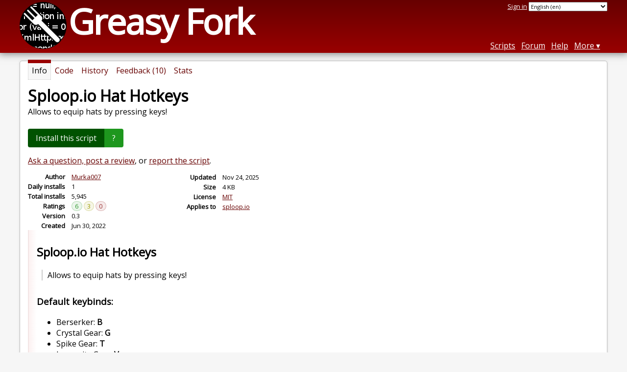

--- FILE ---
content_type: text/html; charset=utf-8
request_url: https://greasyfork.org/en/scripts/447279-sploop-io-hat-hotkeys
body_size: 5284
content:


<!DOCTYPE html>
<html lang="en">
<head>
  <title>Sploop.io Hat Hotkeys</title>
  <meta name="description" value="Allows to equip hats by pressing keys!">
  <meta name="viewport" content="width=device-width, initial-scale=1">
  
  <script src="/vite/assets/application-DCAt2Kwm.js" crossorigin="anonymous" type="module"></script><link rel="stylesheet" href="/vite/assets/application-DWPLadu-.css" media="screen" />
    <meta name="csrf-param" content="authenticity_token" />
<meta name="csrf-token" content="bl2Au2pqdkDKIHCpI3Jc5-gimcP2ALVUe8m5GOdwVcDKpcEcqLUbIzfshL2nzzt3UqIKp-TZToP7uhEDmhj9mw" />
    <meta name="clckd" content="bf6242cc3039bff31a7815dff8ee247b" />
    <meta name="lhverifycode" content="32dc01246faccb7f5b3cad5016dd5033" />
  <link rel="canonical" href="https://greasyfork.org/en/scripts/447279-sploop-io-hat-hotkeys">
  <link rel="icon" href="/vite/assets/blacklogo16-DftkYuVe.png">
  <link rel="stylesheet" href="https://fonts.googleapis.com/css?family=Open+Sans&amp;display=swap" media="print" onload="this.media='all'; this.onload=null;">
<noscript><link rel="stylesheet" href="https://fonts.googleapis.com/css?family=Open+Sans&amp;display=swap"></noscript>

    <link rel="alternate" hreflang="x-default" href="/scripts/447279-sploop-io-hat-hotkeys">
      <link rel="alternate" hreflang="ar" href="/ar/scripts/447279-sploop-io-hat-hotkeys">
      <link rel="alternate" hreflang="be" href="/be/scripts/447279-sploop-io-hat-hotkeys">
      <link rel="alternate" hreflang="bg" href="/bg/scripts/447279-sploop-io-hat-hotkeys">
      <link rel="alternate" hreflang="ckb" href="/ckb/scripts/447279-sploop-io-hat-hotkeys">
      <link rel="alternate" hreflang="cs" href="/cs/scripts/447279-sploop-io-hat-hotkeys">
      <link rel="alternate" hreflang="da" href="/da/scripts/447279-sploop-io-hat-hotkeys">
      <link rel="alternate" hreflang="de" href="/de/scripts/447279-sploop-io-hat-hotkeys">
      <link rel="alternate" hreflang="el" href="/el/scripts/447279-sploop-io-hat-hotkeys">
      <link rel="alternate" hreflang="en" href="/en/scripts/447279-sploop-io-hat-hotkeys">
      <link rel="alternate" hreflang="eo" href="/eo/scripts/447279-sploop-io-hat-hotkeys">
      <link rel="alternate" hreflang="es" href="/es/scripts/447279-sploop-io-hat-hotkeys">
      <link rel="alternate" hreflang="es-419" href="/es-419/scripts/447279-sploop-io-hat-hotkeys">
      <link rel="alternate" hreflang="fi" href="/fi/scripts/447279-sploop-io-hat-hotkeys">
      <link rel="alternate" hreflang="fr" href="/fr/scripts/447279-sploop-io-hat-hotkeys">
      <link rel="alternate" hreflang="fr-CA" href="/fr-CA/scripts/447279-sploop-io-hat-hotkeys">
      <link rel="alternate" hreflang="he" href="/he/scripts/447279-sploop-io-hat-hotkeys">
      <link rel="alternate" hreflang="hr" href="/hr/scripts/447279-sploop-io-hat-hotkeys">
      <link rel="alternate" hreflang="hu" href="/hu/scripts/447279-sploop-io-hat-hotkeys">
      <link rel="alternate" hreflang="id" href="/id/scripts/447279-sploop-io-hat-hotkeys">
      <link rel="alternate" hreflang="it" href="/it/scripts/447279-sploop-io-hat-hotkeys">
      <link rel="alternate" hreflang="ja" href="/ja/scripts/447279-sploop-io-hat-hotkeys">
      <link rel="alternate" hreflang="ka" href="/ka/scripts/447279-sploop-io-hat-hotkeys">
      <link rel="alternate" hreflang="ko" href="/ko/scripts/447279-sploop-io-hat-hotkeys">
      <link rel="alternate" hreflang="mr" href="/mr/scripts/447279-sploop-io-hat-hotkeys">
      <link rel="alternate" hreflang="nb" href="/nb/scripts/447279-sploop-io-hat-hotkeys">
      <link rel="alternate" hreflang="nl" href="/nl/scripts/447279-sploop-io-hat-hotkeys">
      <link rel="alternate" hreflang="pl" href="/pl/scripts/447279-sploop-io-hat-hotkeys">
      <link rel="alternate" hreflang="pt-BR" href="/pt-BR/scripts/447279-sploop-io-hat-hotkeys">
      <link rel="alternate" hreflang="ro" href="/ro/scripts/447279-sploop-io-hat-hotkeys">
      <link rel="alternate" hreflang="ru" href="/ru/scripts/447279-sploop-io-hat-hotkeys">
      <link rel="alternate" hreflang="sk" href="/sk/scripts/447279-sploop-io-hat-hotkeys">
      <link rel="alternate" hreflang="sr" href="/sr/scripts/447279-sploop-io-hat-hotkeys">
      <link rel="alternate" hreflang="sv" href="/sv/scripts/447279-sploop-io-hat-hotkeys">
      <link rel="alternate" hreflang="th" href="/th/scripts/447279-sploop-io-hat-hotkeys">
      <link rel="alternate" hreflang="tr" href="/tr/scripts/447279-sploop-io-hat-hotkeys">
      <link rel="alternate" hreflang="uk" href="/uk/scripts/447279-sploop-io-hat-hotkeys">
      <link rel="alternate" hreflang="ug" href="/ug/scripts/447279-sploop-io-hat-hotkeys">
      <link rel="alternate" hreflang="vi" href="/vi/scripts/447279-sploop-io-hat-hotkeys">
      <link rel="alternate" hreflang="zh-CN" href="/zh-CN/scripts/447279-sploop-io-hat-hotkeys">
      <link rel="alternate" hreflang="zh-TW" href="/zh-TW/scripts/447279-sploop-io-hat-hotkeys">

      <link rel="alternate" type="application/json" href="https://api.greasyfork.org/en/scripts/447279-sploop-io-hat-hotkeys.json" >
      <link rel="alternate" type="application/javascript" href="https://api.greasyfork.org/en/scripts/447279-sploop-io-hat-hotkeys.jsonp?callback=callback" >

  <link rel="search" href="/en/opensearch.xml" type="application/opensearchdescription+xml" title="Greasy Fork search" hreflang="en">

    <!-- Global site tag (gtag.js) - Google Analytics -->
    <script async src="https://www.googletagmanager.com/gtag/js?id=G-7NMRNRYW7C"></script>
    <script>
      window.dataLayer = window.dataLayer || [];
      function gtag(){dataLayer.push(arguments);}
      gtag('js', new Date());
      gtag('config', 'G-7NMRNRYW7C', {
        'ad_method': 'ga',
        'ad_method_variant': '',
        'action': 'scripts/show'
      });
    </script>

    <script async src="https://pagead2.googlesyndication.com/pagead/js/adsbygoogle.js?client=ca-pub-2247465624637408"
            crossorigin="anonymous"></script>

    <meta name="twitter:card" content="summary">
  <meta property="og:title" content="Sploop.io Hat Hotkeys">
  <meta property="og:url" content="https://greasyfork.org/scripts/447279-sploop-io-hat-hotkeys">
  <meta property="og:description" content="Allows to equip hats by pressing keys!">

</head>
<body>

  <header id="main-header">
    <div class="width-constraint">
      <div id="site-name">
        <a href="/en"><img alt="" width="96" height="96" src="/vite/assets/blacklogo96-CxYTSM_T.png" /></a>
        <div id="site-name-text">
          <h1><a href="/en">Greasy Fork</a></h1>
        </div>
      </div>
      <div id="site-nav">
        <div id="nav-user-info">
            <span class="sign-in-link"><a rel="nofollow" href="/en/users/sign_in?return_to=%2Fen%2Fscripts%2F447279">Sign in</a></span>

                      <form class="language-selector" action="/scripts/447279-sploop-io-hat-hotkeys">
              <select class="language-selector-locale" name="locale" data-translate-url="https://github.com/greasyfork-org/greasyfork/wiki/Translating-Greasy-Fork">
                    <option data-language-url="/ar/scripts/447279-sploop-io-hat-hotkeys" value="ar">
                      Arabic (ar)
                    </option>
                    <option data-language-url="/be/scripts/447279-sploop-io-hat-hotkeys" value="be">
                      Belarusian (be)
                    </option>
                    <option data-language-url="/nb/scripts/447279-sploop-io-hat-hotkeys" value="nb">
                      Bokmål (nb)
                    </option>
                    <option data-language-url="/bg/scripts/447279-sploop-io-hat-hotkeys" value="bg">
                      Bulgarian (bg)
                    </option>
                    <option data-language-url="/zh-CN/scripts/447279-sploop-io-hat-hotkeys" value="zh-CN">
                      Chinese (China) (zh-CN)
                    </option>
                    <option data-language-url="/zh-TW/scripts/447279-sploop-io-hat-hotkeys" value="zh-TW">
                      Chinese (Taiwan) (zh-TW)
                    </option>
                    <option data-language-url="/hr/scripts/447279-sploop-io-hat-hotkeys" value="hr">
                      Croatian (hr)
                    </option>
                    <option data-language-url="/cs/scripts/447279-sploop-io-hat-hotkeys" value="cs">
                      Czech (cs)
                    </option>
                    <option data-language-url="/da/scripts/447279-sploop-io-hat-hotkeys" value="da">
                      Danish (da)
                    </option>
                    <option data-language-url="/nl/scripts/447279-sploop-io-hat-hotkeys" value="nl">
                      Dutch (nl)
                    </option>
                    <option data-language-url="/en/scripts/447279-sploop-io-hat-hotkeys" value="en" selected>
                      English (en)
                    </option>
                    <option data-language-url="/eo/scripts/447279-sploop-io-hat-hotkeys" value="eo">
                      Esperanto (eo)
                    </option>
                    <option data-language-url="/fi/scripts/447279-sploop-io-hat-hotkeys" value="fi">
                      Finnish (fi)
                    </option>
                    <option data-language-url="/fr/scripts/447279-sploop-io-hat-hotkeys" value="fr">
                      French (fr)
                    </option>
                    <option data-language-url="/fr-CA/scripts/447279-sploop-io-hat-hotkeys" value="fr-CA">
                      French (Canada) (fr-CA)
                    </option>
                    <option data-language-url="/ka/scripts/447279-sploop-io-hat-hotkeys" value="ka">
                      Georgian (ka)
                    </option>
                    <option data-language-url="/de/scripts/447279-sploop-io-hat-hotkeys" value="de">
                      German (de)
                    </option>
                    <option data-language-url="/el/scripts/447279-sploop-io-hat-hotkeys" value="el">
                      Greek (el)
                    </option>
                    <option data-language-url="/he/scripts/447279-sploop-io-hat-hotkeys" value="he">
                      Hebrew (he)
                    </option>
                    <option data-language-url="/hu/scripts/447279-sploop-io-hat-hotkeys" value="hu">
                      Hungarian (hu)
                    </option>
                    <option data-language-url="/id/scripts/447279-sploop-io-hat-hotkeys" value="id">
                      Indonesian (id)
                    </option>
                    <option data-language-url="/it/scripts/447279-sploop-io-hat-hotkeys" value="it">
                      Italian (it)
                    </option>
                    <option data-language-url="/ja/scripts/447279-sploop-io-hat-hotkeys" value="ja">
                      Japanese (ja)
                    </option>
                    <option data-language-url="/ko/scripts/447279-sploop-io-hat-hotkeys" value="ko">
                      Korean (ko)
                    </option>
                    <option data-language-url="/mr/scripts/447279-sploop-io-hat-hotkeys" value="mr">
                      Marathi (mr)
                    </option>
                    <option data-language-url="/pl/scripts/447279-sploop-io-hat-hotkeys" value="pl">
                      Polish (pl)
                    </option>
                    <option data-language-url="/pt-BR/scripts/447279-sploop-io-hat-hotkeys" value="pt-BR">
                      Portuguese (Brazil) (pt-BR)
                    </option>
                    <option data-language-url="/ro/scripts/447279-sploop-io-hat-hotkeys" value="ro">
                      Romanian (ro)
                    </option>
                    <option data-language-url="/ru/scripts/447279-sploop-io-hat-hotkeys" value="ru">
                      Russian (ru)
                    </option>
                    <option data-language-url="/sr/scripts/447279-sploop-io-hat-hotkeys" value="sr">
                      Serbian (sr)
                    </option>
                    <option data-language-url="/sk/scripts/447279-sploop-io-hat-hotkeys" value="sk">
                      Slovak (sk)
                    </option>
                    <option data-language-url="/es/scripts/447279-sploop-io-hat-hotkeys" value="es">
                      Spanish (es)
                    </option>
                    <option data-language-url="/es-419/scripts/447279-sploop-io-hat-hotkeys" value="es-419">
                      Spanish (es-419)
                    </option>
                    <option data-language-url="/sv/scripts/447279-sploop-io-hat-hotkeys" value="sv">
                      Swedish (sv)
                    </option>
                    <option data-language-url="/th/scripts/447279-sploop-io-hat-hotkeys" value="th">
                      Thai (th)
                    </option>
                    <option data-language-url="/tr/scripts/447279-sploop-io-hat-hotkeys" value="tr">
                      Turkish (tr)
                    </option>
                    <option data-language-url="/ug/scripts/447279-sploop-io-hat-hotkeys" value="ug">
                      Uighur (ug)
                    </option>
                    <option data-language-url="/uk/scripts/447279-sploop-io-hat-hotkeys" value="uk">
                      Ukrainian (uk)
                    </option>
                    <option data-language-url="/vi/scripts/447279-sploop-io-hat-hotkeys" value="vi">
                      Vietnamese (vi)
                    </option>
                    <option data-language-url="/ckb/scripts/447279-sploop-io-hat-hotkeys" value="ckb">
                      کوردیی ناوەندی (ckb)
                    </option>
                <option value="help">Help us translate!</option>
              </select><input class="language-selector-submit" type="submit" value="→">
            </form>

        </div>
        <nav>
          <li class="scripts-index-link"><a href="/en/scripts">Scripts</a></li>
            <li class="forum-link"><a href="/en/discussions">Forum</a></li>
          <li class="help-link"><a href="/en/help">Help</a></li>
          <li class="with-submenu">
            <a href="#" onclick="return false">More</a>
            <nav>
              <li><a href="/en/search">Advanced search</a></li>
              <li><a href="/en/users">User list</a></li>
              <li><a href="/en/scripts/libraries">Libraries</a></li>
              <li><a href="/en/moderator_actions">Moderator log</a></li>
            </nav>
          </li>
        </nav>
      </div>

      <div id="mobile-nav">
        <div class="mobile-nav-opener">☰</div>
        <nav class="collapsed">
          <li class="scripts-index-link"><a href="/en/scripts">Scripts</a></li>
          <li class="forum-link"><a href="/en/discussions">Forum</a></li>
          <li class="help-link"><a href="/en/help">Help</a></li>
          <li><a href="/en/search">Advanced search</a></li>
          <li><a href="/en/users">User list</a></li>
          <li><a href="/en/scripts/libraries">Libraries</a></li>
          <li><a href="/en/moderator_actions">Moderator log</a></li>
            <li class="multi-link-nav">
              <span class="sign-in-link"><a rel="nofollow" href="/en/users/sign_in?return_to=%2Fen%2Fscripts%2F447279">Sign in</a></span>
            </li>
          <li>            <form class="language-selector" action="/scripts/447279-sploop-io-hat-hotkeys">
              <select class="language-selector-locale" name="locale" data-translate-url="https://github.com/greasyfork-org/greasyfork/wiki/Translating-Greasy-Fork">
                    <option data-language-url="/ar/scripts/447279-sploop-io-hat-hotkeys" value="ar">
                      Arabic (ar)
                    </option>
                    <option data-language-url="/be/scripts/447279-sploop-io-hat-hotkeys" value="be">
                      Belarusian (be)
                    </option>
                    <option data-language-url="/nb/scripts/447279-sploop-io-hat-hotkeys" value="nb">
                      Bokmål (nb)
                    </option>
                    <option data-language-url="/bg/scripts/447279-sploop-io-hat-hotkeys" value="bg">
                      Bulgarian (bg)
                    </option>
                    <option data-language-url="/zh-CN/scripts/447279-sploop-io-hat-hotkeys" value="zh-CN">
                      Chinese (China) (zh-CN)
                    </option>
                    <option data-language-url="/zh-TW/scripts/447279-sploop-io-hat-hotkeys" value="zh-TW">
                      Chinese (Taiwan) (zh-TW)
                    </option>
                    <option data-language-url="/hr/scripts/447279-sploop-io-hat-hotkeys" value="hr">
                      Croatian (hr)
                    </option>
                    <option data-language-url="/cs/scripts/447279-sploop-io-hat-hotkeys" value="cs">
                      Czech (cs)
                    </option>
                    <option data-language-url="/da/scripts/447279-sploop-io-hat-hotkeys" value="da">
                      Danish (da)
                    </option>
                    <option data-language-url="/nl/scripts/447279-sploop-io-hat-hotkeys" value="nl">
                      Dutch (nl)
                    </option>
                    <option data-language-url="/en/scripts/447279-sploop-io-hat-hotkeys" value="en" selected>
                      English (en)
                    </option>
                    <option data-language-url="/eo/scripts/447279-sploop-io-hat-hotkeys" value="eo">
                      Esperanto (eo)
                    </option>
                    <option data-language-url="/fi/scripts/447279-sploop-io-hat-hotkeys" value="fi">
                      Finnish (fi)
                    </option>
                    <option data-language-url="/fr/scripts/447279-sploop-io-hat-hotkeys" value="fr">
                      French (fr)
                    </option>
                    <option data-language-url="/fr-CA/scripts/447279-sploop-io-hat-hotkeys" value="fr-CA">
                      French (Canada) (fr-CA)
                    </option>
                    <option data-language-url="/ka/scripts/447279-sploop-io-hat-hotkeys" value="ka">
                      Georgian (ka)
                    </option>
                    <option data-language-url="/de/scripts/447279-sploop-io-hat-hotkeys" value="de">
                      German (de)
                    </option>
                    <option data-language-url="/el/scripts/447279-sploop-io-hat-hotkeys" value="el">
                      Greek (el)
                    </option>
                    <option data-language-url="/he/scripts/447279-sploop-io-hat-hotkeys" value="he">
                      Hebrew (he)
                    </option>
                    <option data-language-url="/hu/scripts/447279-sploop-io-hat-hotkeys" value="hu">
                      Hungarian (hu)
                    </option>
                    <option data-language-url="/id/scripts/447279-sploop-io-hat-hotkeys" value="id">
                      Indonesian (id)
                    </option>
                    <option data-language-url="/it/scripts/447279-sploop-io-hat-hotkeys" value="it">
                      Italian (it)
                    </option>
                    <option data-language-url="/ja/scripts/447279-sploop-io-hat-hotkeys" value="ja">
                      Japanese (ja)
                    </option>
                    <option data-language-url="/ko/scripts/447279-sploop-io-hat-hotkeys" value="ko">
                      Korean (ko)
                    </option>
                    <option data-language-url="/mr/scripts/447279-sploop-io-hat-hotkeys" value="mr">
                      Marathi (mr)
                    </option>
                    <option data-language-url="/pl/scripts/447279-sploop-io-hat-hotkeys" value="pl">
                      Polish (pl)
                    </option>
                    <option data-language-url="/pt-BR/scripts/447279-sploop-io-hat-hotkeys" value="pt-BR">
                      Portuguese (Brazil) (pt-BR)
                    </option>
                    <option data-language-url="/ro/scripts/447279-sploop-io-hat-hotkeys" value="ro">
                      Romanian (ro)
                    </option>
                    <option data-language-url="/ru/scripts/447279-sploop-io-hat-hotkeys" value="ru">
                      Russian (ru)
                    </option>
                    <option data-language-url="/sr/scripts/447279-sploop-io-hat-hotkeys" value="sr">
                      Serbian (sr)
                    </option>
                    <option data-language-url="/sk/scripts/447279-sploop-io-hat-hotkeys" value="sk">
                      Slovak (sk)
                    </option>
                    <option data-language-url="/es/scripts/447279-sploop-io-hat-hotkeys" value="es">
                      Spanish (es)
                    </option>
                    <option data-language-url="/es-419/scripts/447279-sploop-io-hat-hotkeys" value="es-419">
                      Spanish (es-419)
                    </option>
                    <option data-language-url="/sv/scripts/447279-sploop-io-hat-hotkeys" value="sv">
                      Swedish (sv)
                    </option>
                    <option data-language-url="/th/scripts/447279-sploop-io-hat-hotkeys" value="th">
                      Thai (th)
                    </option>
                    <option data-language-url="/tr/scripts/447279-sploop-io-hat-hotkeys" value="tr">
                      Turkish (tr)
                    </option>
                    <option data-language-url="/ug/scripts/447279-sploop-io-hat-hotkeys" value="ug">
                      Uighur (ug)
                    </option>
                    <option data-language-url="/uk/scripts/447279-sploop-io-hat-hotkeys" value="uk">
                      Ukrainian (uk)
                    </option>
                    <option data-language-url="/vi/scripts/447279-sploop-io-hat-hotkeys" value="vi">
                      Vietnamese (vi)
                    </option>
                    <option data-language-url="/ckb/scripts/447279-sploop-io-hat-hotkeys" value="ckb">
                      کوردیی ناوەندی (ckb)
                    </option>
                <option value="help">Help us translate!</option>
              </select><input class="language-selector-submit" type="submit" value="→">
            </form>
</li>
        </nav>
      </div>

      <script>
        /* submit is handled by js if enabled */
        document.querySelectorAll(".language-selector-submit").forEach((lss) => { lss.style.display = "none" })
      </script>
    </div>
  </header>

  <div class="width-constraint">

      <section id="script-info">
    <ul id="script-links" class="tabs">
      <li class="current"><span>Info</span></li>
      <li><a href="/en/scripts/447279-sploop-io-hat-hotkeys/code"><span>Code</span></a></li>
      <li><a href="/en/scripts/447279-sploop-io-hat-hotkeys/versions"><span>History</span></a></li>
      <li><a href="/en/scripts/447279-sploop-io-hat-hotkeys/feedback"><span>Feedback (10)</span></a></li>
      <li><a href="/en/scripts/447279-sploop-io-hat-hotkeys/stats"><span>Stats</span></a></li>
    </ul>
    <header>
      <h2>Sploop.io Hat Hotkeys</h2>
      <p id="script-description" class="script-description">Allows to equip hats by pressing keys!</p>
    </header>
    <div id="script-content">
      

      <div id="install-area">
          
<a class="install-link" data-install-format="js" data-ping-url="/scripts/447279/install-ping?authenticity_token=" data-post-install-url="https://greasyfork.org/en/scripts/447279-sploop-io-hat-hotkeys/post-install" data-ip-address="52.15.135.99" data-script-id="447279" data-ping-key="0eb4c2d23f69350c45098e2f7b0f1ae644130e19" data-is-previous-version="false" data-previous-version-warning="This is not the latest version of this script. If you install it, you will never be updated to a newer version. Install anyway?" rel="nofollow" data-script-name="Sploop.io Hat Hotkeys" data-script-namespace="https://greasyfork.org/users/919633" data-script-version="0.3" data-update-label="Update to version 0.3" data-downgrade-label="Downgrade to version 0.3" data-reinstall-label="Reinstall version 0.3" href="https://update.greasyfork.org/scripts/447279/Sploopio%20Hat%20Hotkeys.user.js">Install this script</a><a class="install-help-link" title="How to install" rel="nofollow" href="/en/help/installing-user-scripts">?</a>
      </div>



<dialog id="installation-instructions-modal-js" class="modal" closedby="any">
  <header class="modal__header" aria-labelledby="installation-instructions-modal-title">
    <h3 class="modal__title" id="installation-instructions-modal-title">
      How to install
    </h3>
    <button class="modal__close modal__cancel" aria-label="Close modal"></button>
  </header>
  <main class="modal__content" id="installation-instructions-modal-content">
    <p class="installation-instructions-modal-content-firefox">
      You will need to install an extension such as <a target="tampermonkey" href="https://addons.mozilla.org/firefox/addon/tampermonkey/">Tampermonkey</a>, <a target="greasemonkey" href="https://addons.mozilla.org/firefox/addon/greasemonkey/">Greasemonkey</a> or <a target="violentmonkey" href="https://addons.mozilla.org/firefox/addon/violentmonkey/">Violentmonkey</a> to install this script.
    </p>
    <p class="installation-instructions-modal-content-chrome">
      You will need to install an extension such as <a target="tampermonkey" href="https://chrome.google.com/webstore/detail/tampermonkey/dhdgffkkebhmkfjojejmpbldmpobfkfo">Tampermonkey</a> to install this script.
    </p>
    <p class="installation-instructions-modal-content-opera">
      You will need to install an extension such as <a target="tampermonkey" href="https://addons.opera.com/extensions/details/tampermonkey-beta/">Tampermonkey</a> or <a target="violentmonkey" href="https://violentmonkey.github.io/get-it/">Violentmonkey</a> to install this script.
    </p>
    <p class="installation-instructions-modal-content-safari">
      You will need to install an extension such as <a target="tampermonkey" href="https://www.tampermonkey.net/?browser=safari">Tampermonkey</a> or <a target="Userscripts" href="https://apps.apple.com/app/userscripts/id1463298887">Userscripts</a> to install this script.
    </p>
    <p class="installation-instructions-modal-content-edge">
      You will need to install an extension such as <a target="tampermonkey" href="https://microsoftedge.microsoft.com/addons/detail/tampermonkey/iikmkjmpaadaobahmlepeloendndfphd">Tampermonkey</a> to install this script.
    </p>
    <p class="installation-instructions-modal-content-other">
      You will need to install a user script manager extension to install this script.
    </p>
    
<div class="ad ad-rb ">
    <a target="_blank" href="https://roxybrowser.com/?code=greasyfork"><img src="/vite/assets/banner-Do2PZy2O.png" /></a>
</div>
    <p class="installation-instructions-modal-content-bypass">
      <a href="#">(I already have a user script manager, let me install it!)</a>
    </p>
  </main>
  <footer class="modal__footer">
    <button class="modal__btn modal__cancel">
      OK
    </button>
  </footer>
</dialog>

<dialog id="installation-instructions-modal-css" class="modal" closedby="any">
  <header class="modal__header" aria-labelledby="installation-instructions-modal-title">
    <h3 class="modal__title" id="installation-instructions-modal-title">
      How to install
    </h3>
    <button class="modal__close modal__cancel" aria-label="Close modal"></button>
  </header>
  <main class="modal__content" id="installation-instructions-modal-content">
    <p class="installation-instructions-modal-content-firefox">
      You will need to install an extension such as <a target="stylus" href="https://addons.mozilla.org/firefox/addon/styl-us/">Stylus</a> to install this style.
    </p>
    <p class="installation-instructions-modal-content-chrome">
      You will need to install an extension such as <a target="stylus" href="https://chrome.google.com/webstore/detail/stylus/clngdbkpkpeebahjckkjfobafhncgmne">Stylus</a> to install this style.
    </p>
    <p class="installation-instructions-modal-content-opera">
      You will need to install an extension such as <a target="stylus" href="https://addons.opera.com/extensions/details/stylus/">Stylus</a> to install this style.
    </p>
    <p class="installation-instructions-modal-content-safari">
      You will need to install a user style manager extension to install this style.
    </p>
    <p class="installation-instructions-modal-content-edge">
      You will need to install a user style manager extension to install this style.
    </p>
    <p class="installation-instructions-modal-content-other">
      You will need to install a user style manager extension to install this style.
    </p>
    <p class="installation-instructions-modal-content-bypass">
      <a href="#">(I already have a user style manager, let me install it!)</a>
    </p>
  </main>
  <footer class="modal__footer">
    <button class="modal__btn modal__cancel">
      OK
    </button>
  </footer>
</dialog>



  <div class="ad ad-ga" id="script-show-info-ad">
    <div class="ad-content">
        <ins class="adsbygoogle"
             style="display:block; text-align:center;"
             data-ad-layout="in-article"
             data-ad-format="fluid"
             data-ad-client="ca-pub-2247465624637408"
             data-ad-slot="2579817802"></ins>
        <script>
          (adsbygoogle = window.adsbygoogle || []).push({});
        </script>
    </div>
  </div>

    <div class="ad ad-ea" id="script-show-info-ad-fallback" style="display:none;">
  <div class="ad-content">
    <div id="script-show-ea-image_fallback-fallback" class="flat ethical-ads adaptive" data-ea-publisher="greasyfork" data-ea-type="image" data-ea-manual="true"></div>
  </div>
</div>


  



<div id="script-feedback-suggestion">
    <a rel="nofollow" href="/en/scripts/447279-sploop-io-hat-hotkeys/feedback#post-discussion">Ask a question, post a review</a>, or <a rel="nofollow" href="/en/reports/new?item_class=script&amp;item_id=447279">report the script</a>.
</div>


<div class="script-meta-block">
  <dl id="script-stats" class="inline-script-stats">
    <dt class="script-show-author"><span>Author</span></dt>
    <dd class="script-show-author"><span><a href="/en/users/919633-murka007">Murka007</a></span></dd>
    <dt class="script-show-daily-installs"><span>Daily installs</span></dt>
    <dd class="script-show-daily-installs"><span>1</span></dd>
    <dt class="script-show-total-installs"><span>Total installs</span></dt>
    <dd class="script-show-total-installs"><span>5,945</span></dd>
    <dt class="script-list-ratings"><span>Ratings</span></dt>
    <dd class="script-list-ratings"><span>
<span class="good-rating-count" title="Number of people who rated it Good or added it to favorites.">6</span>
<span class="ok-rating-count" title="Number of people who rated it OK.">3</span>
<span class="bad-rating-count" title="Number of people who rated it Bad.">0</span>
</span></dd>
    <dt class="script-show-version"><span>Version</span></dt>
    <dd class="script-show-version"><span>0.3</span></dd>
    <dt class="script-show-created-date"><span>Created</span></dt>
    <dd class="script-show-created-date"><span><relative-time datetime="2022-06-30T21:36:17+00:00" prefix="">2022-06-30</relative-time></span></dd>
    <dt class="script-show-updated-date"><span>Updated</span></dt>
    <dd class="script-show-updated-date"><span><relative-time datetime="2025-11-24T21:14:18+00:00" prefix="">2025-11-24</relative-time></span></dd>
    <dt class="script-show-code-size"><span>Size</span></dt>
    <dd class="script-show-code-size"><span>4 KB</span></dd>
    <dt class="script-show-license"><span>License</span></dt>
    <dd class="script-show-license"><span><a title="MIT License" href="https://spdx.org/licenses/MIT.html">MIT</a></span></dd>
      <dt class="script-show-applies-to"><span>Applies to</span></dt>
      <dd class="script-show-applies-to">
          <ul class="block-list expandable">
              <li><a title="See 133 other scripts for sploop.io" href="/en/scripts/by-site/sploop.io">sploop.io</a></li>
          </ul>
      </dd>
  </dl>
</div>

  <div id="additional-info" class="user-content"  lang="en">
    <h1>Sploop.io Hat Hotkeys</h1>

<blockquote>
<p>Allows to equip hats by pressing keys!</p>
</blockquote>

<h3>Default keybinds:</h3>

<ul>
<li>Berserker: <strong>B</strong></li>
<li>Crystal Gear: <strong>G</strong></li>
<li>Spike Gear: <strong>T</strong></li>
<li>Immunity Gear: <strong>V</strong></li>
<li>Boost Hat: <strong>M</strong></li>
<li>Hood: <strong>U</strong></li>
<li>Demolist: <strong>Z</strong></li>
</ul>

<h3>More about</h3>

<ul>
<li>This is the most obvious and easiest way to create hat hotkeys</li>
<li>And of course it has its drawbacks, shop will show for 200ms.</li>
<li>If you need to change keybinds, do it directly in the code!</li>
</ul>

<p>Author: <strong>Murka</strong><br>
Github: <strong><a href="https://github.com/Murka007">https://github.com/Murka007</a></strong><br>
Discord: <strong><a href="https://discord.gg/cPRFdcZkeD" rel="nofollow">https://discord.gg/cPRFdcZkeD</a></strong><br></p>

    

  </div>

    </div>
  </section>


    
  </div>

    <script>
      (function (d) {
      window.rum = {key: '29razx6j'};
      var script = d.createElement('script');
      script.src = 'https://cdn.perfops.net/rom3/rom3.min.js';
      script.type = 'text/javascript';
      script.defer = true;
      script.async = true;
      d.getElementsByTagName('head')[0].appendChild(script);
      })(document);
    </script>
<script defer src="https://static.cloudflareinsights.com/beacon.min.js/vcd15cbe7772f49c399c6a5babf22c1241717689176015" integrity="sha512-ZpsOmlRQV6y907TI0dKBHq9Md29nnaEIPlkf84rnaERnq6zvWvPUqr2ft8M1aS28oN72PdrCzSjY4U6VaAw1EQ==" data-cf-beacon='{"version":"2024.11.0","token":"3b2c78865ea34bf4ad258da879f720f8","r":1,"server_timing":{"name":{"cfCacheStatus":true,"cfEdge":true,"cfExtPri":true,"cfL4":true,"cfOrigin":true,"cfSpeedBrain":true},"location_startswith":null}}' crossorigin="anonymous"></script>
</body>
</html>



--- FILE ---
content_type: text/html; charset=utf-8
request_url: https://www.google.com/recaptcha/api2/aframe
body_size: 267
content:
<!DOCTYPE HTML><html><head><meta http-equiv="content-type" content="text/html; charset=UTF-8"></head><body><script nonce="GwlLKQwPUD4TINrMdga47g">/** Anti-fraud and anti-abuse applications only. See google.com/recaptcha */ try{var clients={'sodar':'https://pagead2.googlesyndication.com/pagead/sodar?'};window.addEventListener("message",function(a){try{if(a.source===window.parent){var b=JSON.parse(a.data);var c=clients[b['id']];if(c){var d=document.createElement('img');d.src=c+b['params']+'&rc='+(localStorage.getItem("rc::a")?sessionStorage.getItem("rc::b"):"");window.document.body.appendChild(d);sessionStorage.setItem("rc::e",parseInt(sessionStorage.getItem("rc::e")||0)+1);localStorage.setItem("rc::h",'1768920011664');}}}catch(b){}});window.parent.postMessage("_grecaptcha_ready", "*");}catch(b){}</script></body></html>